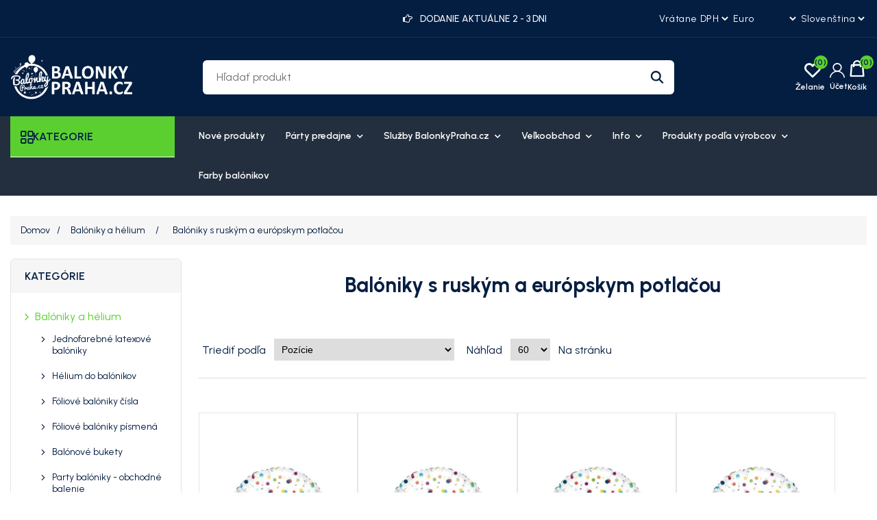

--- FILE ---
content_type: text/html; charset=utf-8
request_url: https://balonkypraha.cz/sk/baloniky-s-ruskou-a-evropskou-protlacou
body_size: 19583
content:
<!DOCTYPE html><html lang="sk" dir="ltr" class="html-category-page"><head><title>Bal&#xF3;niky s rusk&#xFD;m a eur&#xF3;pskym potla&#x10D;ou -</title><meta charset="UTF-8"><meta name="description" content="Akékoľvek balóniky s ruským a európskym potlačou.
"><meta name="keywords" content="balóniky s ruským a európskym potlačou"><meta name="generator" content="mvxplus"><meta name="viewport" content="width=device-width, initial-scale=1"><link rel="preconnect" href="https://fonts.googleapis.com"><link rel="preconnect" href="https://fonts.gstatic.com" crossorigin><script src="https://eu1-config.doofinder.com/2.x/e6e6b1e3-7223-407b-bd5a-efc73bd5863f.js" async></script><meta name="google-site-verification" content="8rnarwIZ77hFeu9E6fZxanzRskxxzzo7vSu8xNdlCvU"><link rel="stylesheet" href="/css/ui86am1u8n6z3lkxad0yzw.styles.css?v=O1EWU6oO1jPZecsmBJntA26L_7M"><link rel="stylesheet" href="https://fonts.googleapis.com/css2?family=Gabarito:wght@400..900&amp;family=Urbanist:ital,wght@0,100..900;1,100..900&amp;display=swap"><link rel="alternate" href="https://balonkypraha.cz/cs/balonky-s-cizojazycnym-potiskem" hreflang="x-default"><link rel="alternate" href="https://balonkypraha.cz/cs/balonky-s-cizojazycnym-potiskem" hreflang="cs"><link rel="alternate" href="https://balonkypraha.cz/sk/baloniky-s-ruskou-a-evropskou-protlacou" hreflang="sk"><script async src="/Plugins/FoxNetSoft.GoogleAnalytics4/Scripts/GoogleAnalytics4.js"></script><script>window.dataLayer=window.dataLayer||[];var GA4_productImpressions=GA4_productImpressions||[],GA4_productDetails=GA4_productDetails||[],GA4_cartproducts=GA4_cartproducts||[],GA4_wishlistproducts=GA4_wishlistproducts||[]</script><script>(function(n,t,i,r,u){n[r]=n[r]||[];n[r].push({"gtm.start":(new Date).getTime(),event:"gtm.js"});var e=t.getElementsByTagName(i)[0],f=t.createElement(i),o=r!="dataLayer"?"&l="+r:"";f.async=!0;f.src="https://www.googletagmanager.com/gtm.js?id="+u+o;e.parentNode.insertBefore(f,e)})(window,document,"script","dataLayer","GTM-KXP4JHJ")</script><style>:root{--color-primary:#5bcf30;--color-secondary:#f5c34b;--color-accent:#538dff;--color-text:#041e42}</style><link rel="canonical" href="https://balonkypraha.cz/sk/baloniky-s-ruskou-a-evropskou-protlacou"><link href="https://balonkypraha.cz/news/rss/3" rel="alternate" type="application/rss+xml" title="balonkypraha: News"><link href="https://balonkypraha.cz/blog/rss/3" rel="alternate" type="application/rss+xml" title="balonkypraha: Blog"><style>.primary-hero-section .slide-img img{opacity:1;transition:opacity .6s ease-in}.primary-hero-section .slide-img img[data-loaded="true"]{opacity:1!important}div#slider-1{overflow:hidden!important}.slick-slide .slide-mobile-img,.slide-mobile-img img{display:none!important}.header-links-wrapper .header-links{max-width:117px}div#homepageCategory{min-height:566px}@media screen and (min-width:1001px){.header-links-wrapper .header-links{max-width:162px}}@media screen and (min-width:1367px){.header-cta-box{max-width:215px}}@media screen and (min-width:769px){.header-lower{padding-top:25px;padding-bottom:25px}}@media(max-width:768px){.primary-hero-section .slider-container.slick-slider .slide-img{display:none!important}.primary-hero-section .slider-container.slick-slider .slide-mobile-img{display:block!important;overflow:hidden;height:400px}.primary-hero-section .slider-container.slick-slider .slide-mobile-img img{display:block!important;height:100%;object-fit:cover}}.primary-hero-section .slider-container .slide-description{opacity:0;visibility:hidden}.primary-hero-section .slider-container.slick-initialized .slick-active .slide-description{opacity:1;visibility:visible;transition:opacity .6s ease-in}.home-page .page-body{padding-bottom:100px}.slider-wrapper.theme-custom{margin:0 auto;max-width:none}.slider-wrapper.theme-custom .nivo-controlNav a{border-radius:50%}.slider-wrapper.theme-custom .nivo-controlNav a.active{background-color:var(--color-primary)}.primary-hero-section .slider-container{margin-bottom:0!important;max-height:600px;overflow:hidden}.primary-hero-section .slider-container .slick-slide{border-radius:0}.primary-hero-section .slide-img img{width:100%;height:360px;object-fit:cover;object-position:center}.primary-hero-section .slider-container .slide-description{left:50%;transform:translate(-50%,-50%);width:100%!important;padding:20px 30px;background-color:rgb(255 255 255/60%);text-align:center;max-width:300}.primary-hero-section .swift-slider-container .slide-description .content>*{color:#fff}@media screen and (max-width:1099px){.primary-hero-section .swift-slider-container .slide-description .content>*{color:var(--color-text)}}.primary-hero-section .slide-description h1,.primary-hero-section .slide-description h2{font-size:28px;margin-bottom:20px}.primary-hero-section .slider-container .slide-description p{font-weight:500;margin-bottom:15px}.primary-hero-section .slider-container .slide-description p:last-child{margin-bottom:0}.primary-hero-section .slider-container .slide-description p strong{color:var(--color-text);font-size:24px}.primary-hero-section .slider-container .slide-description .btn{margin-right:5px;margin-top:10px;background-color:var(--color-primary);color:var(--color-text);border:0}.primary-hero-section .slider-container .slide-description .btn.btn-dashed{border:1px dashed var(--color-text);background-color:transparent;color:var(--color-text)}.primary-hero-section .slider-container .slide-description .btn:hover{background-color:#fff;color:var(--color-text);border:0}.primary-hero-section .slider-container .slick-arrow{background-color:var(--color-primary);color:var(--color-text)}.primary-hero-section .slider-container .slick-arrow::before,.primary-hero-section .slider-container .slick-arrow::before{color:var(--color-text)}.primary-hero-section .slider-container .slick-arrow:hover,.primary-hero-section .slider-container .slick-arrow:focus{background-color:#fff}.primary-hero-section .slider-container .slick-arrow:hover::before,.primary-hero-section .slider-container .slick-arrow:focus::before{color:var(--color-text)}.primary-hero-section .slider-container .slick-dots{bottom:25px}.primary-hero-section .slider-container .slick-dots>li button{background-color:#fff;border-color:var(--color-text);width:15px;height:15px}.primary-hero-section .slider-container .slick-dots>li:hover button{background-color:var(--color-primary)}.primary-hero-section .slider-container .slick-dots>li.slick-active button{background-color:var(--color-primary)}.primary-hero-section .slider-container .slick-dots>li button::before{display:none}@media screen and (min-width:641px){.primary-hero-section .slider-container .slide-description{padding:30px;max-width:400px}.primary-hero-section .slide-description h1,.primary-hero-section .slide-description h2{font-size:32px}}@media screen and (min-width:769px){.primary-hero-section .slide-img img{height:400px}.primary-hero-section .slider-container .slide-description{max-width:700px;padding:50px 30px}.primary-hero-section .slide-description h1,.primary-hero-section .slide-description h2{font-size:36px}.primary-hero-section .slider-container .slide-description p{font-size:16px}.primary-hero-section .slider-container .slide-description p strong{font-size:28px}.primary-hero-section .slider-container .slide-description .btn{margin-top:20px}}@media screen and (min-width:1001px){.primary-hero-section .slide-img img{height:500px}.primary-hero-section .slide-description h1,.primary-hero-section .slide-description h2{font-size:42px}.primary-hero-section .slider-container .slide-description p strong{font-size:35px}}@media screen and (min-width:1100px){.primary-hero-section .slider-container .slide-description{max-width:none;text-align:left;padding:0;left:0;top:50%;transform:translate(0,-50%);background:none}.primary-hero-section .slider-container .slide-description .content{max-width:500px;margin-left:5%}.primary-hero-section .slider-container .slide-description .content.text-right{margin:0 7% 0 auto}.primary-hero-section .slider-container .slide-description p strong{font-size:40px}}@media screen and (min-width:1367px){.primary-hero-section .slide-img img{height:600px}.primary-hero-section .slide-description h1,.primary-hero-section .slide-description h2{font-size:46px}.primary-hero-section .slider-container .slide-description .content{max-width:600px}.primary-hero-section .slider-container .slide-description p strong{font-size:46px}}@media screen and (min-width:1800px){.primary-hero-section .slider-container .slide-description .content{max-width:500px;margin-left:8%}}.header-logo a img{max-width:120px;width:120px;height:44px;object-fit:contain}.menu-layout .browse-categories h2{font-size:16px}.browse-categories .menu-icon{font-size:18px}.mega-menu .browse-categories .menu-icon::before{content:'';font-family:var(--font-icon);font-weight:500}.header-upper{font-size:12px;padding-bottom:15px;border-bottom:1px solid #282e35}.header-upper>.container{display:grid;grid-template-columns:repeat(2,1fr);gap:15px;flex-wrap:wrap}.header-upper .header-upper-nav{grid-column:1/2}.header-upper-nav .topic-block{margin:0}.header-upper-nav ul{display:flex;flex-wrap:wrap;gap:10px;list-style:none;margin:0;padding:0}.header-upper-nav li{margin:0;font-size:14px}.header-upper-nav li a{text-decoration:none}.header-upper-nav li a:hover,.header-upper-nav li a:focus{color:var(--color-primary)}.header-selectors-wrapper{display:flex;grid-column:2/-1;justify-content:flex-end}.header-selectors-wrapper select{border:0;min-width:auto;height:auto;padding:0;background:none;color:#fff;font-size:12px;cursor:pointer;background-color:var(--color-text);font-family:var(--font-body)}.header-offer-section{grid-column:1/-1;text-align:center;background-color:var(--color-primary);color:var(--color-text);padding:10px;margin-left:-15px;margin-right:-15px;overflow:hidden}.header-offer-section .topic-block{margin:0}.header-offer-ticker .offer-item{font-weight:500;line-height:1;font-size:14px;display:none}.header-offer-ticker .offer-item:first-child{display:block}.header-offer-ticker .offer-item [class^="icon-"]{font-size:0;margin-right:8px}.header-offer-ticker .offer-item [class^="icon-"]::before{font-size:14px}.header-lower{padding-top:20px;padding-bottom:15px}.header-lower>.container{display:grid;align-items:center;grid-template-columns:repeat(2,1fr);grid-template-rows:repeat(2,1fr);gap:10px 15px}.header-lower .header-logo{grid-row:1/2;grid-column:1/2;margin-left:45px}.header-lower .header-links-wrapper{grid-column:2/-1}.header-lower .search-box.store-search-box{grid-column:1/-1;grid-row:2/-1}.header-lower .search-box.store-search-box .ui-autocomplete{width:100%!important;max-width:740px}.header-links-wrapper .account-label:hover,.header-links-wrapper .account-label:focus{color:var(--color-primary)}.header-links-wrapper .account-label .label{display:none}.header-links-wrapper .icon-user{font-size:0}.header-links-wrapper .icon-user:before{font-size:22px;font-family:var(--font-icon)}.header-links-wrapper .account-link{position:relative;cursor:pointer}.header-links-wrapper .account-link .menu{position:absolute;top:100%;right:0;background-color:var(--color-primary);border-radius:6px;width:120px;font-size:16px;overflow:hidden;display:none}.header-links-wrapper .account-link li a{font-size:14px;display:block;padding:10px 20px;color:var(--color-text)}.header-links-wrapper .account-link:hover>.menu{display:block}.header-links-wrapper .account-link li:hover a{color:var(--color-text);background-color:#f5f5f5}.header-links-wrapper{display:flex;justify-content:flex-end;align-items:center}.header-links-wrapper .header-links{display:flex;gap:20px;font-weight:600}.header-links .ico-wishlist{position:relative}.header-links .ico-wishlist .wishlist-label{font-size:0;width:25px;height:20px}.header-links .ico-wishlist .wishlist-label::before{content:"";font-family:var(--font-icon);font-size:25px}.header-links .wishlist-qty{position:absolute;top:-10px;right:-10px;width:20px;height:20px;border-radius:50%;background-color:var(--color-primary);color:var(--color-text);line-height:1.7;text-align:center}#topcartlink .ico-cart{position:relative;padding:0;background:none}#topcartlink .cart-label{font-size:0}#topcartlink .cart-label::before{content:"";font-family:var(--font-icon);font-size:25px}#topcartlink .cart-qty{position:absolute;top:-10px;right:-10px;width:20px;height:20px;border-radius:50%;background-color:var(--color-primary);color:var(--color-text);line-height:1.7;text-align:center}.search-box form{border-radius:6px;overflow:hidden}.search-box input.search-box-text{background-color:#fff;margin:0;border:0;width:calc(100% - 50px)}.search-box .search-box-button{position:relative;background-color:#fff;width:50px;height:36px;font-size:0;min-width:auto;padding:0}.search-box .search-box-button::before{content:"";font-family:var(--font-icon);color:var(--color-text);font-size:16px}.search-box .search-box-button:hover{background-color:var(--color-primary);color:var(--color-text)}.header-cta-box{display:none}.header-cta-box [class^="icon-"]{font-size:0}.header-cta-box [class^="icon-"]::before{font-size:16px}.header-cta-box .contact-info{font-size:15px;line-height:1.4}.header-cta-box .contact-info .header-call-label{display:block;font-size:12px}.header-cta-box .contact-info .header-call-num{font-size:14px}.header-cta-box a{font-weight:700}.header-cta-box a:hover{color:var(--color-primary)}.flyout-cart .mini-shopping-cart{color:var(--color-text)}.flyout-cart .mini-shopping-cart .name{color:var(--color-text);font-weight:600}.flyout-cart .mini-shopping-cart .name:hover{color:var(--color-primary)}.flyout-cart .mini-shopping-cart .name a{color:inherit;font-weight:inherit}.header-menu{background-color:#232f3e;margin-bottom:30px}.header-menu>ul>li>a{color:#fff}@media screen and (min-width:769px){.header-upper{padding-top:15px;padding-bottom:15px}.header-upper>.container{display:grid;grid-template-columns:repeat(12,1fr);align-items:center}.header-upper .header-upper-nav{grid-column:1/4;grid-row:1/-1;font-size:14px;font-weight:500}.header-upper .header-upper-nav li{line-height:1}.header-upper .header-upper-nav li>a{padding-right:10px;border-right:1px solid #282e35}.header-upper .header-upper-nav li:last-child>a{padding-right:0;border:0}.header-upper .header-offer-section{grid-column:5/10;margin:0;padding:0;background:none;color:#fff}.header-upper .header-selectors-wrapper{grid-column:11/-1}.header-logo a img{max-width:130px;width:130px;height:47px;object-fit:contain}.header-lower{padding-top:25px;padding-bottom:25px}.header-lower>.container{grid-template-columns:repeat(9,1fr);grid-template-rows:1fr}.header-lower .header-logo{grid-column:1/3}.header-lower .search-box.store-search-box{grid-column:3/8;grid-row:1/-1}.header-lower .header-links-wrapper{grid-column:8/-1;grid-row:1/-1}}@media screen and (min-width:1001px){.header{z-index:4}.header-upper,.header-selectors-wrapper select{font-size:14px}.header-selectors-wrapper select{letter-spacing:.6px}.header-lower .header-logo{margin-left:0}.header-logo a img{max-width:180px;width:180px;height:65px;object-fit:contain}.search-box input.search-box-text,.search-box .search-box-button{height:50px;outline:0;border:0}.search-box input.search-box-text{font-size:16px;padding-left:20px;padding-right:20px}.search-box .search-box-button::before{font-size:20px}.header-links-wrapper .header-links{gap:30px}.header-links-wrapper .account-label{text-align:center}.header-links-wrapper .account-label .label{display:block;font-size:12px;margin-top:5px}.header-links .wishlist-link .ico-wishlist{width:50px}.header-links .wishlist-qty{right:3px}.header-links .ico-wishlist .wishlist-label,#topcartlink .cart-label{font-size:12px;padding-top:30px}.header-links .ico-wishlist .wishlist-label::before,#topcartlink .cart-label::before{position:absolute;top:0;left:50%;transform:translateX(-50%)}#topcartlink .cart-label::before{margin-top:-2px}.header-menu .sublist-toggle{display:inline-block}.header-menu ul>li{position:relative}.header-menu ul>li>.sublist-toggle{position:absolute;top:0;right:0}.header-menu .sublist{list-style:none;background-color:#232f3e;color:#fff}.header-menu .sublist li a{color:#fff;font-weight:600;padding:10px 20px}.header-menu .sublist li a:before{display:none}.header-menu .sublist li:hover>a,.header-menu .sublist li:focus>a{background-color:var(--color-primary);color:var(--color-text)}}@media screen and (min-width:1367px){.header-upper .header-upper-nav{grid-column:1/4}.header-upper .header-offer-section{grid-column:4/10}.header-upper .header-selectors-wrapper{justify-content:flex-end;gap:20px}.header-lower>.container{grid-template-columns:repeat(12,1fr)}.header-lower .search-box.store-search-box{grid-column:3/10;margin-right:70px}.header-lower .header-links-wrapper{grid-column:10/-1;gap:15px;align-items:flex-end}.header-cta-box{display:flex;align-items:center;gap:10px;min-width:180px}.header-cta-box [class^="icon-"]::before{font-size:24px;height:24px;width:24px}}@media screen and (min-width:1800px){.container,.header-menu .top-menu{max-width:1710px}.master-wrapper-content{max-width:1780px}.header-lower .header-links-wrapper{gap:30px}}@media screen and (max-width:1000px){.header-menu.mega-menu{position:relative;z-index:3}.mega-menu .menu-toggle,.menu-toggle{position:absolute;top:-60px;left:10px;font-size:0;width:35px;height:35px;background:none;padding:0;text-align:center}.admin-header-links+.header+.header-menu.mega-menu .menu-toggle{top:-60px}.mega-menu .menu-toggle::before,.menu-toggle::before{content:"";font-family:var(--font-icon);font-size:25px;line-height:1.5}.top-menu{background-color:#232f3e;position:absolute;top:0;left:0}.top-menu>li{background:none;margin:0;border-bottom:1px solid hsl(0deg 0% 96%/15%)}.top-menu>li>a{padding-left:0;padding-right:0}.mega-menu .top-menu>li>a:hover,.mega-menu .desktop-has-nav-subnav .nav__sublist__link:hover{color:var(--color-primary)}.top-menu .sublist{background:none;padding:0 0 15px}.top-menu .sublist li{margin:0}.top-menu .sublist li a{color:#fff}.sublist-toggle{background:none;text-align:right;border:0;padding:18px 5px 15px}.sublist-toggle::after{content:"";font-family:var(--font-icon);color:#fff}.mega-menu .top-menu .category__list__item--has-sublist:hover .category__list__item__link,.mega-menu .top-menu .category__list__item--has-sublist:hover .category__list__item__link:after{color:var(--color-primary)}.top-menu .category__list{width:100%}}@media screen and (max-width:768px){.menu-toggle{top:-97px}.mega-menu .menu-toggle,.admin-header-links+.header+.header-menu.mega-menu .menu-toggle{top:-95px}}.header-menu.mega-menu .menu-layout{max-width:none}.mega-menu .menu-layout .left-menu{margin-right:20px}.mega-menu .menu-layout .browse-categories{cursor:pointer;background-color:var(--color-primary)}.mega-menu .browse-categories h2,.mega-menu .browse-categories .menu-icon{font-weight:600;color:var(--color-text)}.mega-menu .browse-categories .menu-icon{height:18px;width:18px}.mega-menu .browse-categories .menu-icon::before{content:'';font-family:var(--font-icon);font-weight:500}.mega-menu .deals-menu .menu-title:hover,.mega-menu .menu-layout .top-nav a:hover{color:var(--color-accent)}.mega-menu .deals-menu .menu-title::before{content:'';font-family:var(--font-icon);color:var(--color-accent);position:absolute;top:5px;right:20px}.mega-menu .menu-layout .categories-list .category-link:hover,.mega-menu .menu-layout .categories-list .category-link:hover .category-name{color:var(--color-accent)}.mega-menu .deals-menu .view-all-btn-wrap a{background-color:var(--color-text)}.mega-menu .deals-menu .view-all-btn-wrap a:hover,.mega-menu .deals-menu ul.category__list>li.view-all-btn-wrap>a:hover{background-color:var(--color-primary);color:var(--color-text)}.mega-menu .menu-layout-toggle{position:absolute;background:none;top:120px;left:15px;width:35px}.admin-header-links+.header+.mega-menu .menu-layout-toggle{top:150px}@media screen and (min-width:769px){.mega-menu .menu-layout .categories-list{left:15px}.mega-menu .menu-layout .top-nav>ul>li>a,.mega-menu .deals-menu .menu-title{color:#fff;font-size:14px;font-weight:600;border:0;line-height:1.3}.mega-menu .menu-layout .top-nav>ul>li>a{display:block;padding:20px 15px}.mega-menu .menu-layout .top-nav>ul>li>a:hover{color:var(--color-accent)}.mega-menu .menu-layout .categories-list .category-link{font-size:14px;font-weight:600;color:var(--color-text);border:0;padding-top:10px;padding-bottom:10px;height:auto;line-height:1.7;width:100%}}@media screen and (min-width:1800px){.mega-menu .menu-layout .categories-list>.category-item>.category-submenu{width:calc(1680px - 240px)}}@media screen and (max-width:768px){.header-menu.mega-menu,.header-menu.mega-menu>.container{position:static}.mega-menu .menu-layout-close{color:var(--color-text)}.mega-menu .deals-menu .menu-title::before{display:none}}</style><body><input name="__RequestVerificationToken" type="hidden" value="CfDJ8EOXJ1maTQJBsc7jvG3UsqmAV-xVl8TwFJX_T-HQQ-3aZwAJTSU-BZ3mCQPCyF-qELjR2Kqj2YbgqFYffXmHrC6w2xB3aIWVrCth7u6g5eaYOgLWAsaZok0KWC8u1NsiM3AJCDdwlTDl_2GYLegzkys"><noscript><img height="1" width="1" style="display:none" src="https://www.facebook.com/tr?id=423589521513706%&amp;ev=PageView&amp;noscript=1"></noscript><noscript><iframe src="https://www.googletagmanager.com/ns.html?id=GTM-KXP4JHJ" height="0" width="0" style="display:none;visibility:hidden"></iframe></noscript><div class="ajax-loading-block-window" style="display:none"></div><div id="dialog-notifications-success" title="Oznámenia" style="display:none"></div><div id="dialog-notifications-error" title="Chyba" style="display:none"></div><div id="dialog-notifications-warning" title="Varovanie" style="display:none"></div><div id="bar-notification" class="bar-notification-container" data-close="Zavrieť"></div><!--[if lte IE 8]><div style="clear:both;height:59px;text-align:center;position:relative"><a href="http://www.microsoft.com/windows/internet-explorer/default.aspx" target="_blank"> <img src="/Themes/MegaStore/Content/images/ie_warning.jpg" height="42" width="820" alt="You are using an outdated browser. For a faster, safer browsing experience, upgrade for free today."> </a></div><![endif]--><div class="master-wrapper-page"><div class="header"><div class="header-upper"><div class="container"><div class="header-offer-section"><div class="topic-block"><div class="topic-block-body"><div class="header-offer-ticker"><div class="offer-item"><span class="icon-right-hand">Hand Icon</span>DOPRAVA na výdajne od 60 Eur ZADARMO</div><div class="offer-item"><span class="icon-right-hand">Hand Icon</span>DODANIE AKTUÁLNE 2 - 3 DNI</div></div></div></div></div><nav class="header-upper-nav"><div class="topic-block"><div class="topic-block-body"></div></div></nav><div class="header-selectors-wrapper"><div class="tax-display-type-selector"><select id="customerTaxType" name="customerTaxType" onchange="setLocation(this.value)" aria-label="Daňový selektor"><option selected value="https://balonkypraha.cz/sk/changetaxtype/0?returnUrl=%2Fsk%2Fbaloniky-s-ruskou-a-evropskou-protlacou">Vr&#xE1;tane DPH<option value="https://balonkypraha.cz/sk/changetaxtype/10?returnUrl=%2Fsk%2Fbaloniky-s-ruskou-a-evropskou-protlacou">Bez DPH</select></div><div class="currency-selector"><select id="customerCurrency" name="customerCurrency" onchange="setLocation(this.value)" aria-label="Výber meny"><option value="https://balonkypraha.cz/sk/changecurrency/13?returnUrl=%2Fsk%2Fbaloniky-s-ruskou-a-evropskou-protlacou">K&#x10D;<option value="https://balonkypraha.cz/sk/changecurrency/14?returnUrl=%2Fsk%2Fbaloniky-s-ruskou-a-evropskou-protlacou">Polsky z&#x142;oty<option selected value="https://balonkypraha.cz/sk/changecurrency/6?returnUrl=%2Fsk%2Fbaloniky-s-ruskou-a-evropskou-protlacou">Euro</select></div><div class="language-selector"><select id="customerlanguage" name="customerlanguage" onchange="setLocation(this.value)" aria-label="Výber jazykov"><option value="https://balonkypraha.cz/sk/changelanguage/2?returnUrl=%2Fsk%2Fbaloniky-s-ruskou-a-evropskou-protlacou">&#x10C;e&#x161;tina<option selected value="https://balonkypraha.cz/sk/changelanguage/3?returnUrl=%2Fsk%2Fbaloniky-s-ruskou-a-evropskou-protlacou">Sloven&#x161;tina</select></div></div></div></div><div class="header-lower"><div class="container"><div class="header-logo"><a href="/sk"> <img alt="balonkypraha" src="https://cdn.balonkypraha.cz/nopcommerce/0033891_mini-logo-balonkypraha-official.png"> </a></div><div class="search-box store-search-box"><form method="get" id="small-search-box-form" action="/sk/search"><input type="text" class="search-box-text" id="small-searchterms" autocomplete="off" name="q" placeholder="Hľadať produkt" aria-label="Hľadať produkt"> <button type="submit" class="button-1 search-box-button">Hľadanie</button></form></div><div class="header-links-wrapper"><div class="header-cta-box"><div class="icon-telephone">Phone Icon</div><div class="contact-info"><span class="header-call-label">ZÁKAZNICKÉ CENTRUM Po - Pá 9:00 - 15:30</span><a href="mailito:info@balonkypraha.cz" class="header-call-num">+420 774 008 656</a></div></div><div class="header-links"><div class="wishlist-link"><a href="/sk/wishlist" class="ico-wishlist"> <span class="wishlist-label">Želanie</span> <span class="wishlist-qty">(0)</span> </a></div><div class="account-link"><div class="account-label"><span class="icon-user">Account Icon</span><div class="label">Účet</div></div><ul class="menu"><li><a href="/sk/register?returnUrl=%2Fsk%2Fbaloniky-s-ruskou-a-evropskou-protlacou" class="ico-register">Registrovať</a><li><a href="/sk/login?returnUrl=%2Fsk%2Fbaloniky-s-ruskou-a-evropskou-protlacou" class="ico-login">Prihlásiť sa</a></ul></div><div id="topcartlink"><a href="/sk/cart" class="ico-cart"> <span class="cart-label">Košík</span> <span class="cart-qty">(0)</span> </a></div></div><div id="flyout-cart" class="flyout-cart"><div class="mini-shopping-cart"><div class="count">Nemáte žiadne položky vo vašom nákupnom košíku.</div></div></div></div></div></div></div><div class="header-menu mega-menu"><div class="container"><div class="menu-layout-toggle"><i class="fas fa-bars"></i></div><div class="menu-layout"><div class="menu-layout-close"><i class="fas fa-times"></i></div><div class="left-menu"><div class="browse-categories"><i class="menu-icon fas fa-bars"></i><h2>KATEGORIE</h2></div><div class="categories-list"><div class="category-item"><a href="dekoracia-na-ples" class="category-link"> <img class="lozad" data-src="https://cdn.balonkypraha.cz/nopcommerce/0029229_dekorace-na-ples.jpeg" alt="Dekorácia na ples" width="20px" height="20px"> <span class="category-name">Dekor&#xE1;cia na ples</span> </a></div><div class="category-item"><a href="valetnyn-sviatok-zamilovanych" class="category-link"> <img class="lozad" data-src="https://cdn.balonkypraha.cz/nopcommerce/0024263_valentyn.jpeg" alt="Valetnýn" width="20px" height="20px"> <span class="category-name">Valetn&#xFD;n</span> </a></div><div class="category-item"><a href="baloniky-a-helium" class="category-link"> <img class="lozad" data-src="https://cdn.balonkypraha.cz/nopcommerce/0024759_balonky-a-helium.jpeg" alt="Balóniky a hélium" width="20px" height="20px"> <span class="category-name">Bal&#xF3;niky a h&#xE9;lium</span> </a></div><div class="category-item"><a href="tematicke-party-a-oslavy" class="category-link"> <img class="lozad" data-src="https://cdn.balonkypraha.cz/nopcommerce/0024541_party-vyzdoba-podle-temat.jpeg" alt="Tematické párty a oslavy" width="20px" height="20px"> <span class="category-name">Tematick&#xE9; p&#xE1;rty a oslavy</span> </a></div><div class="category-item"><a href="party-dekoracie-a-vyzdoba" class="category-link"> <img class="lozad" data-src="https://cdn.balonkypraha.cz/nopcommerce/0024545_party-dekorace-a-vyzdoba.jpeg" alt="Party dekorácie a výzdoba" width="20px" height="20px"> <span class="category-name">Party dekor&#xE1;cie a v&#xFD;zdoba</span> </a></div><div class="category-item"><a href="svadobne-doplnky-a-dekoracie" class="category-link"> <img class="lozad" data-src="https://cdn.balonkypraha.cz/nopcommerce/0024538_svatebni-doplnky-a-dekorace.jpeg" alt="Svadobné doplnky a dekorácie" width="20px" height="20px"> <span class="category-name">Svadobn&#xE9; doplnky a dekor&#xE1;cie</span> </a></div><div class="category-item"><a href="karnevalove-kostymy-a-doplnky" class="category-link"> <img class="lozad" data-src="https://cdn.balonkypraha.cz/nopcommerce/0024624_kostymy-a-doplnky.jpeg" alt="Kostýmy a doplnky" width="20px" height="20px"> <span class="category-name">Kost&#xFD;my a doplnky</span> </a></div><div class="category-item"><a href="party-dekoracie-a-stolovanie-podla-farieb" class="category-link"> <img class="lozad" data-src="https://cdn.balonkypraha.cz/nopcommerce/0024346_party-podle-barev.jpeg" alt="Party podľa farieb" width="20px" height="20px"> <span class="category-name">Party pod&#x13E;a farieb</span> </a></div><div class="category-item"><a href="party-pozicovna" class="category-link"> <img class="lozad" data-src="https://cdn.balonkypraha.cz/nopcommerce/0024625_party-pujcovna.jpeg" alt="Party požičovňa" width="20px" height="20px"> <span class="category-name">Party po&#x17E;i&#x10D;ov&#x148;a</span> </a></div></div></div><div class="content-area"><nav class="top-nav"><ul><li><a href="/sk/newproducts"> Nov&#xE9; produkty </a><li class="has-submenu"><a href="party-predajne"> P&#xE1;rty predajne <i class="fas fa-chevron-down"></i> </a><ul class="submenu"><li class="submenu-item"><a href="party-predajna-palmovka-liben" class="child-link"> P&#xE1;rty predaj&#x148;a Palmovka, Libe&#x148; </a><li class="submenu-item"><a href="party-predajna-dejvice-pasaz-riviera" class="child-link"> Party predaj&#x148;a Dejvice - pas&#xE1;&#x17E; Rivi&#xE9;ra </a><li class="submenu-item"><a href="prodej-vernostni-karty-balonkyprahacz" class="child-link"> Prodej V&#x11B;rnostn&#xED; karty BalonkyPraha.cz </a></ul><li class="has-submenu"><a href="sluzby-balonkyprahacz"> Slu&#x17E;by BalonkyPraha.cz <i class="fas fa-chevron-down"></i> </a><ul class="submenu"><li class="submenu-item"><a href="dorucenie-balonikov-praha" class="child-link"> Doru&#x10D;ovanie naf&#xFA;knut&#xFD;ch bal&#xF3;nikov </a><li class="submenu-item"><a href="potlac-balonikov" class="child-link"> Potla&#x10D; bal&#xF3;nikov </a><li class="submenu-item"><a href="balonikova-vyzdoba" class="child-link"> Bal&#xF3;nikov&#xE1; v&#xFD;zdoba </a><li class="submenu-item"><a href="nafukovanie-balonikov" class="child-link"> Nafukovanie bal&#xF3;nikov a po&#x17E;i&#x10D;ov&#x148;a profi flia&#x161; s H&#xE9;liom </a><li class="submenu-item"><a href="fotokutik-fotoskrina" class="child-link"> Fotok&#xFA;tik - Fotoskri&#x148;a </a><li class="submenu-item"><a href="popcorn-prenajom-retro-stroja-s-obsluhou" class="child-link"> Popcorn - pren&#xE1;jom retro stroja s obsluhou </a><li class="submenu-item"><a href="cukrova-vata-prenajom-stroja-s-obsluhou" class="child-link"> Cukrov&#xE1; vata - pren&#xE1;jom stroja s obsluhou </a><li class="submenu-item"><a href="klaun-ferdo-zabavne-programy-pre-deti-aj-rodicov" class="child-link"> Klaun Ferdo - z&#xE1;bavn&#xE9; programy pre deti aj rodi&#x10D;ov </a></ul><li class="has-submenu"><a href="velkoobchod"> Ve&#x13E;koobchod <i class="fas fa-chevron-down"></i> </a><ul class="submenu"><li class="submenu-item"><a href="/party-velkoobchod-balonkypraha" class="child-link"> Ve&#x13E;koobchod - inform&#xE1;cie </a><li class="submenu-item"><a href="/quick-order" class="child-link"> R&#xFD;chla objedn&#xE1;vka </a></ul><li class="has-submenu"><a href="/o-nas"> Info <i class="fas fa-chevron-down"></i> </a><ul class="submenu"><li class="submenu-item"><a href="kontakty" class="child-link"> Kontakty </a><li class="submenu-item"><a href="vsetko-o-nakupe" class="child-link"> Doprava a platba </a><li class="submenu-item"><a href="sablony-pro-dekoratery" class="child-link"> &#x160;ablony pro dekorat&#xE9;ry </a></ul><li class="has-submenu"><a href="/manufacturer/all"> Produkty pod&#x13E;a v&#xFD;robcov <i class="fas fa-chevron-down"></i> </a><ul class="submenu"><li class="submenu-item"><a href="balonky-praha" class="child-link"> Balonky Praha </a><li class="submenu-item"><a href="kalisan-balloons-baloniky-kalisan" class="child-link"> Kalisan Balloons </a><li class="submenu-item"><a href="party-deco" class="child-link"> Party Deco </a><li class="submenu-item"><a href="amscan" class="child-link"> Amscan - Riethm&#xFC;ller </a><li class="submenu-item"><a href="godan" class="child-link"> Godan </a><li class="submenu-item"><a href="folat" class="child-link"> Folat </a><li class="submenu-item"><a href="gemar-balloons" class="child-link"> Gemar Balloons </a><li class="submenu-item"><a href="premioloon" class="child-link"> Premioloon </a><li class="submenu-item"><a href="fle-metal" class="child-link"> Flexmetal </a><li class="submenu-item"><a href="grabo-balloons" class="child-link"> Grabo Balloons </a><li class="submenu-item"><a href="anagram-2" class="child-link"> Anagram </a><li class="submenu-item"><a href="fiestas-guirca" class="child-link"> Fiestas Guirca </a><li class="submenu-item"><a href="procos-s-a-" class="child-link"> Procos s.a. </a><li class="submenu-item"><a href="unique" class="child-link"> Unique </a><li class="submenu-item"><a href="wiky-s-r-o-" class="child-link"> Dekomark </a><li class="submenu-item"><a href="snazaroo" class="child-link"> Snazaroo </a><li class="submenu-item"><a href="dulcop" class="child-link"> Dulcop </a></ul><li><a href="farby-balonikov"> Farby bal&#xF3;nikov </a></ul></nav></div></div></div></div><div class="master-wrapper-content"><div id="product-ribbon-info" data-productid="0" data-productboxselector=".product-item, .item-holder" data-productboxpicturecontainerselector=".picture, .item-picture" data-productpagepicturesparentcontainerselector=".product-essential" data-productpagebugpicturecontainerselector=".picture" data-retrieveproductribbonsurl="/sk/RetrieveProductRibbons"></div><div class="master-column-wrapper"><div class="breadcrumb"><ul itemscope itemtype="http://schema.org/BreadcrumbList"><li><a href="/sk" title="Domov">Domov</a> <span class="delimiter">/</span><li itemprop="itemListElement" itemscope itemtype="http://schema.org/ListItem"><a href="/sk/baloniky-a-helium" title="Balóniky a hélium" itemprop="item"> <span itemprop="name">Bal&#xF3;niky a h&#xE9;lium</span> </a> <span class="delimiter">/</span><meta itemprop="position" content="1"><li itemprop="itemListElement" itemscope itemtype="http://schema.org/ListItem"><strong class="current-item" itemprop="name">Bal&#xF3;niky s rusk&#xFD;m a eur&#xF3;pskym potla&#x10D;ou</strong> <span itemprop="item" itemscope itemtype="http://schema.org/Thing" id="/sk/baloniky-s-ruskou-a-evropskou-protlacou"> </span><meta itemprop="position" content="2"></ul></div><div class="side-2"><div class="block block-category-navigation"><div class="title"><strong>Kategórie</strong></div><div class="listbox"><ul class="list"><li class="active"><a href="/sk/baloniky-a-helium">Bal&#xF3;niky a h&#xE9;lium </a><ul class="sublist"><li class="inactive"><a href="/sk/dekoracne-baloniky">Jednofarebn&#xE9; latexov&#xE9; bal&#xF3;niky </a><li class="inactive"><a href="/sk/helium">H&#xE9;lium do bal&#xF3;nikov </a><li class="inactive"><a href="/sk/foliove-baloniky-cisla">F&#xF3;liov&#xE9; bal&#xF3;niky &#x10D;&#xED;sla </a><li class="inactive"><a href="/sk/foliove-baloniky-pismena">F&#xF3;liov&#xE9; bal&#xF3;niky p&#xED;smen&#xE1; </a><li class="inactive"><a href="/sk/balonove-bukety">Bal&#xF3;nov&#xE9; bukety </a><li class="inactive"><a href="/sk/party-baloniky-obchodne-balenie">Party bal&#xF3;niky - obchodn&#xE9; balenie </a><li class="inactive"><a href="/sk/baloniky-s-ceskou-a-slovenskou-potlacou">Bal&#xF3;niky s &#x10D;eskou potla&#x10D;ou </a><li class="inactive"><a href="/sk/dekoracene-foliove-bubliny-a-ombre">Dekora&#x10D;n&#xE9; f&#xF3;liov&#xE9; bubliny a Orbz </a><li class="inactive"><a href="/sk/modelovacie-baloniky">Modelovacie bal&#xF3;niky </a><li class="inactive"><a href="/sk/baloniky-narodeninove">Bal&#xF3;niky narodeninov&#xE9; </a><li class="active last"><a href="/sk/baloniky-s-ruskou-a-evropskou-protlacou">Bal&#xF3;niky s rusk&#xFD;m a eur&#xF3;pskym potla&#x10D;ou </a><li class="inactive"><a href="/sk/baloniky-s-vzkazy">Bal&#xF3;niky s vzkazy </a><li class="inactive"><a href="/sk/foliove-baloniky-s-potlacou-cisel">F&#xF3;liov&#xE9; bal&#xF3;niky s potla&#x10D;ou &#x10D;&#xED;sel </a><li class="inactive"><a href="/sk/foliove-baloniky-jednofarebne">F&#xF3;liov&#xE9; bal&#xF3;niky jednofarebn&#xE9; </a><li class="inactive"><a href="/sk/baloniky-latexove-s-cislicami">Bal&#xF3;niky latexov&#xE9; s &#x10D;&#xED;slicami </a><li class="inactive"><a href="/sk/baloniky-latexove-s-potlacou">Bal&#xF3;niky latexov&#xE9; s potla&#x10D;ou </a><li class="inactive"><a href="/sk/foliove-baloniky-do-50-cm">F&#xF3;liov&#xE9; bal&#xF3;niky do 50 cm </a><li class="inactive"><a href="/sk/foliove-balonky-nad-50-cm">Foliov&#xE9; balonky nad 50 cm </a><li class="inactive"><a href="/sk/filmove-a-serialovej-postavicky">Filmov&#xE9; a seri&#xE1;lovej postavi&#x10D;ky </a><li class="inactive"><a href="/sk/chodiaci-baloniky">Chodiace bal&#xF3;niky </a><li class="inactive"><a href="/sk/sady-pre-balonkove-dekoracie">Sady pre bal&#xF3;nov&#xE9; girlandy a dekor&#xE1;cie </a><li class="inactive"><a href="/sk/spievajuce-a-jumbo-foliove-baloniky">Spievaj&#xFA;ce a Jumbo f&#xF3;liov&#xE9; bal&#xF3;niky </a><li class="inactive"><a href="/sk/airloonz-obrie-stojace-baloniky">AirLoonz - stojace bal&#xF3;niky </a><li class="inactive"><a href="/sk/baloniky-na-tycku-a-mini-deko-baloniky">Bal&#xF3;niky na ty&#x10D;ku a mini deko bal&#xF3;niky </a><li class="inactive"><a href="/sk/baloniky-s-slovenskou-potlacou">Bal&#xF3;niky s potla&#x10D;ou v sloven&#x10D;ine </a><li class="inactive"><a href="/sk/baloniky-transparentne">Bal&#xF3;niky transparentn&#xE9; a konfetov&#xE9; </a><li class="inactive"><a href="/sk/baloniky-latexove-figurky-a-srdce">Bal&#xF3;niky latexov&#xE9; fig&#xFA;rky a srdce </a><li class="inactive"><a href="/sk/svietiace-baloniky">Svietiace bubliny a LED svetielka </a><li class="inactive"><a href="/sk/street-foliove-balonky-nebalene">Street f&#xF3;liov&#xE9; bal&#xF3;niky (nebalen&#xE9;) </a><li class="inactive"><a href="/sk/formy-a-konstrukcie-na-baloniky">Formy a kon&#x161;trukcie na bal&#xF3;niky </a><li class="inactive"><a href="/sk/prislusenstvo-pre-nafukovanie-a-dekoracie">Pr&#xED;slu&#x161;enstvo pre nafukovanie a dekor&#xE1;cie </a><li class="inactive"><a href="/sk/stuhy-na-baloniky">Stuhy a povr&#xE1;zky na bal&#xF3;niky </a><li class="inactive"><a href="/sk/tazidla-na-baloniky">Z&#xE1;va&#x17E;ie na bal&#xF3;niky </a><li class="inactive"><a href="/sk/vtipne-a-nevhodne-vtipne-baloniky">Vtipn&#xE9; a nevhodn&#xE9; bal&#xF3;niky na p&#xE1;rty a narodeniny </a></ul><li class="inactive"><a href="/sk/tematicke-party-a-oslavy">Tematick&#xE9; p&#xE1;rty a oslavy </a><li class="inactive"><a href="/sk/svadobne-doplnky-a-dekoracie">Svadobn&#xE9; doplnky a dekor&#xE1;cie </a><li class="inactive"><a href="/sk/party-dekoracie-a-vyzdoba">Party dekor&#xE1;cie a v&#xFD;zdoba </a><li class="inactive"><a href="/sk/karnevalove-kostymy-a-doplnky">Kost&#xFD;my a doplnky </a><li class="inactive"><a href="/sk/party-pozicovna">Party po&#x17E;i&#x10D;ov&#x148;a </a></ul></div></div><div class="block block-popular-tags"><div class="title"><strong>Populárne tagy</strong></div><div class="listbox"><div class="tags"><ul><li><a href="/sk/balonek-cislo-2" style="font-size:85%">balonek &#x10D;&#xED;slo</a><li><a href="/sk/baloniky-foliove" style="font-size:120%">bal&#xF3;niky f&#xF3;liov&#xE9;</a><li><a href="/sk/baloniky-latexove" style="font-size:90%">bal&#xF3;niky latexov&#xE9;</a><li><a href="/sk/halloween-2" style="font-size:85%">halloween</a><li><a href="/sk/silvester" style="font-size:90%">silvester</a></ul></div><div class="view-all"><a href="/sk/producttag/all">Zobraziť všetky</a></div></div></div></div><div class="center-2"><div class="page category-page"><div class="page-title"><h1>Bal&#xF3;niky s rusk&#xFD;m a eur&#xF3;pskym potla&#x10D;ou</h1></div><div class="page-body"><div class="product-selectors"><div class="product-viewmode"><span>Zobraziť ako</span> <a class="viewmode-icon grid selected" data-viewmode="grid" title="Mriežka" tabindex="0" aria-role="button" href="#">Mrie&#x17E;ka</a> <a class="viewmode-icon list" data-viewmode="list" title="Zoznam" tabindex="0" aria-role="button" href="#">Zoznam</a></div><div class="product-sorting"><span>Triediť podľa</span> <select aria-label="Zvoľte poradie poradia produktov" id="products-orderby" name="products-orderby"><option selected value="0">Poz&#xED;cie<option value="15">Vytvoren&#xE9;<option value="5">N&#xE1;zov: od A do Z<option value="6">N&#xE1;zov: od Z do A<option value="10">Cena: Od najni&#x17E;&#x161;ieho k najvy&#x161;&#x161;iemu<option value="11">Cena: od najvy&#x161;&#x161;ieho Low</select></div><div class="product-page-size"><span>Náhľad</span> <select aria-label="Vyberte počet produktov na stránku" id="products-pagesize" name="products-pagesize"><option selected value="60">60<option value="80">80<option value="120">120</select> <span>Na stránku</span></div></div><div class="slider-container swift-slider-container" id="slider-3" style="margin-left:auto;margin-right:auto"></div><style>.slick-slide{height:auto!important}</style><div class="products-container"><div class="ajax-products-busy"></div><div class="products-wrapper"><div class="product-grid"><div class="item-grid"><div class="item-box"><div class="product-item" data-productid="8942"><div class="overlay-meta-wrap"></div><div class="picture"><a href="/sk/foliovy-balonik-rainbow-confetti-finsky-napis-43-cm" title="Fóliový balonek Rainbow Confetti finský nápis 43 cm"> <img alt="Fóliový balonek Rainbow Confetti s finským nápisem Hyvää Syntymäpäivää 43 cm" class="lozad" data-placeholder-background="transparent" data-src="https://cdn.balonkypraha.cz/nopcommerce/0012087_foliovy-balonek-rainbow-confetti-finsky-napis-43-cm_440.jpeg" title="Fóliový balonek Rainbow Confetti finský nápis 43 cm" width="300" height="300"> </a></div><div class="details"><h2 class="product-title"><a href="/sk/foliovy-balonik-rainbow-confetti-finsky-napis-43-cm">F&#xF3;liov&#xFD; bal&#xF3;nik Rainbow Confetti - f&#xED;nsky n&#xE1;pis 43 cm</a></h2><div class="sku">026635414661</div><div class="availability-text" style="text-align:center;margin-bottom:15px"><span style="color:#008000">Skladom</span></div><div class="description">Fóliový balónik Rainbow Confetti s fínskym narodeninovým nápisom Hyvää Syntymäpäivää je skvelou voľbou pre narodeninovú výzdobu. Vďaka veselým farbám a konfeti potlače krásne doplnia každú párty a možno ho naplniť vzduchom aj héliom. Veľkosť po nafúknutí 43 cm.</div><div class="add-info"><div class="prices"><span class="price actual-price">3,09 &#x20AC; s DPH</span></div><div class="buttons"><button type="button" class="button-2 product-box-add-to-cart-button" onclick="return AjaxCart.addproducttocart_catalog(&#34;/addproducttocart/catalog/8942/1/1&#34;),!1">K&#xFA;pi&#x165;</button> <button type="button" class="button-2 add-to-compare-list-button" title="pridať do zoznamu k porovnaniu" onclick="return AjaxCart.addproducttocomparelist(&#34;/compareproducts/add/8942&#34;),!1">pridať do zoznamu k porovnaniu</button> <button type="button" class="button-2 add-to-wishlist-button" title="Pridať do zoznamu želaní" onclick="return AjaxCart.addproducttocart_catalog(&#34;/addproducttocart/catalog/8942/2/1&#34;),!1">Pridať do zoznamu želaní</button></div></div></div></div></div><div class="item-box"><div class="product-item" data-productid="8944"><div class="overlay-meta-wrap"></div><div class="picture"><a href="/sk/foliovy-balonik-rainbow-confetti-francuzsky-napis-43-cm" title="Fóliový balonek Rainbow Confetti francouzský nápis 43 cm"> <img alt="Fóliový balonek Rainbow Confetti s francouzským nápisem Joyeux Anniversaire 43 cm" class="lozad" data-placeholder-background="transparent" data-src="https://cdn.balonkypraha.cz/nopcommerce/0012089_foliovy-balonek-rainbow-confetti-francouzky-napis-43-cm_440.jpeg" title="Fóliový balonek Rainbow Confetti francouzský nápis 43 cm" width="300" height="300"> </a></div><div class="details"><h2 class="product-title"><a href="/sk/foliovy-balonik-rainbow-confetti-francuzsky-napis-43-cm">F&#xF3;liov&#xFD; bal&#xF3;nik Rainbow Confetti - franc&#xFA;zsky n&#xE1;pis 43 cm</a></h2><div class="sku">026635414654</div><div class="availability-text" style="text-align:center;margin-bottom:15px"><span style="color:#008000">Skladom</span></div><div class="description">Fóliový balónik Rainbow Confetti s francúzskym nápisom Joyeux Anniversaire je veselou narodeninovou dekoráciou s farebnou konfeti potlačou. Skvele doplní modernú narodeninovú výzdobu a je možné ho plniť vzduchom aj héliom. Veľkosť po nafúknutí 43 cm.</div><div class="add-info"><div class="prices"><span class="price actual-price">3,09 &#x20AC; s DPH</span></div><div class="buttons"><button type="button" class="button-2 product-box-add-to-cart-button" onclick="return AjaxCart.addproducttocart_catalog(&#34;/addproducttocart/catalog/8944/1/1&#34;),!1">K&#xFA;pi&#x165;</button> <button type="button" class="button-2 add-to-compare-list-button" title="pridať do zoznamu k porovnaniu" onclick="return AjaxCart.addproducttocomparelist(&#34;/compareproducts/add/8944&#34;),!1">pridať do zoznamu k porovnaniu</button> <button type="button" class="button-2 add-to-wishlist-button" title="Pridať do zoznamu želaní" onclick="return AjaxCart.addproducttocart_catalog(&#34;/addproducttocart/catalog/8944/2/1&#34;),!1">Pridať do zoznamu želaní</button></div></div></div></div></div><div class="item-box"><div class="product-item" data-productid="8945"><div class="overlay-meta-wrap"></div><div class="picture"><a href="/sk/foliovy-balonik-rainbow-confetti-nemecky-napis-43-cm" title="Fóliový balonek Rainbow Confetti německý nápis 43 cm"> <img alt="Fóliový balonek Rainbow Confetti s německým nápisem Alles Gute Zum Geburtstag 43 cm" class="lozad" data-placeholder-background="transparent" data-src="https://cdn.balonkypraha.cz/nopcommerce/0012090_foliovy-balonek-rainbow-confetti-nemecky-napis-43-cm_440.jpeg" title="Fóliový balonek Rainbow Confetti německý nápis 43 cm" width="300" height="300"> </a></div><div class="details"><h2 class="product-title"><a href="/sk/foliovy-balonik-rainbow-confetti-nemecky-napis-43-cm">F&#xF3;liov&#xFD; bal&#xF3;nik Rainbow Confetti - nemeck&#xFD; n&#xE1;pis 43 cm</a></h2><div class="sku">026635414647</div><div class="availability-text" style="text-align:center;margin-bottom:15px"><span style="color:#008000">Skladom</span></div><div class="description">Fóliový balónik Rainbow Confetti s nemeckým nápisom Alles Gute Zum Geburtstag je veselou narodeninovou dekoráciou plnou farebných konfiet. Perfektne doplní výzdobu každej oslavy a je možné ho nafúknuť vzduchom aj héliom. Veľkosť po nafúknutí 43 cm.</div><div class="add-info"><div class="prices"><span class="price actual-price">3,09 &#x20AC; s DPH</span></div><div class="buttons"><button type="button" class="button-2 product-box-add-to-cart-button" onclick="return AjaxCart.addproducttocart_catalog(&#34;/addproducttocart/catalog/8945/1/1&#34;),!1">K&#xFA;pi&#x165;</button> <button type="button" class="button-2 add-to-compare-list-button" title="pridať do zoznamu k porovnaniu" onclick="return AjaxCart.addproducttocomparelist(&#34;/compareproducts/add/8945&#34;),!1">pridať do zoznamu k porovnaniu</button> <button type="button" class="button-2 add-to-wishlist-button" title="Pridať do zoznamu želaní" onclick="return AjaxCart.addproducttocart_catalog(&#34;/addproducttocart/catalog/8945/2/1&#34;),!1">Pridať do zoznamu želaní</button></div></div></div></div></div><div class="item-box"><div class="product-item" data-productid="8943"><div class="overlay-meta-wrap"></div><div class="picture"><a href="/sk/foliovy-balonik-rainbow-confetti-polsky-napis-43-cm" title="Fóliový balonek Rainbow Confetti polský nápis 43 cm"> <img alt="Fóliový balonek Rainbow Confetti s polským nápisem Sto Lat 43 cm" class="lozad" data-placeholder-background="transparent" data-src="https://cdn.balonkypraha.cz/nopcommerce/0012088_foliovy-balonek-rainbow-confetti-polsky-napis-43-cm_440.jpeg" title="Fóliový balonek Rainbow Confetti polský nápis 43 cm" width="300" height="300"> </a></div><div class="details"><h2 class="product-title"><a href="/sk/foliovy-balonik-rainbow-confetti-polsky-napis-43-cm">F&#xF3;liov&#xFD; bal&#xF3;nik Rainbow Confetti - po&#x13E;sk&#xFD; n&#xE1;pis 43 cm</a></h2><div class="sku">026635414678</div><div class="availability-text" style="text-align:center;margin-bottom:15px"><span style="color:#008000">Skladom</span></div><div class="description">Fóliový balónik Rainbow Confetti s poľským nápisom Sto Lat je veselou narodeninovou dekoráciou plnou farebných konfiet. Skvele doplní výzdobu na detské i dospelé oslavy a je možné ho plniť vzduchom aj héliom. Veľkosť po nafúknutí 43 cm.</div><div class="add-info"><div class="prices"><span class="price actual-price">3,09 &#x20AC; s DPH</span></div><div class="buttons"><button type="button" class="button-2 product-box-add-to-cart-button" onclick="return AjaxCart.addproducttocart_catalog(&#34;/addproducttocart/catalog/8943/1/1&#34;),!1">K&#xFA;pi&#x165;</button> <button type="button" class="button-2 add-to-compare-list-button" title="pridať do zoznamu k porovnaniu" onclick="return AjaxCart.addproducttocomparelist(&#34;/compareproducts/add/8943&#34;),!1">pridať do zoznamu k porovnaniu</button> <button type="button" class="button-2 add-to-wishlist-button" title="Pridať do zoznamu želaní" onclick="return AjaxCart.addproducttocart_catalog(&#34;/addproducttocart/catalog/8943/2/1&#34;),!1">Pridať do zoznamu želaní</button></div></div></div></div></div><div class="item-box"><div class="product-item" data-productid="17088"><div class="overlay-meta-wrap"></div><div class="picture"><a href="/sk/foliovy-balonik-vlajka-sk-43-cm" title="Zobraziť detaily pre Fóliový balónik - Vlajka SK - 43 cm"> <img alt="Obrázok z Fóliový balónik - Vlajka SK - 43 cm" class="lozad" data-placeholder-background="transparent" data-src="https://cdn.balonkypraha.cz/nopcommerce/0023073_foliovy-balonek-vlajka-sk-43-cm_440.png" title="Zobraziť detaily pre Fóliový balónik - Vlajka SK - 43 cm" width="300" height="300"> </a></div><div class="details"><h2 class="product-title"><a href="/sk/foliovy-balonik-vlajka-sk-43-cm">F&#xF3;liov&#xFD; bal&#xF3;nik - Vlajka SK - 43 cm</a></h2><div class="sku">4061859110315</div><div class="availability-text" style="text-align:center;margin-bottom:15px"><span style="color:#008000">Skladom</span></div><div class="description">Uctite svoju slovenskú hrdosť a pridajte do svojej oslavy extra nádych radosti s naším prémiovým fóliovým balónikom - Vlajka SK - 43 cm. Tento balónik s potlačou Slovenskej vlajky z oboch strán je tak viac než len dekoráciou, je to symbol vašej lásky a pýchy k Slovensku.</div><div class="add-info"><div class="prices"><span class="price actual-price">4,33 &#x20AC; s DPH</span></div><div class="buttons"><button type="button" class="button-2 product-box-add-to-cart-button" onclick="return AjaxCart.addproducttocart_catalog(&#34;/addproducttocart/catalog/17088/1/1&#34;),!1">K&#xFA;pi&#x165;</button> <button type="button" class="button-2 add-to-compare-list-button" title="pridať do zoznamu k porovnaniu" onclick="return AjaxCart.addproducttocomparelist(&#34;/compareproducts/add/17088&#34;),!1">pridať do zoznamu k porovnaniu</button> <button type="button" class="button-2 add-to-wishlist-button" title="Pridať do zoznamu želaní" onclick="return AjaxCart.addproducttocart_catalog(&#34;/addproducttocart/catalog/17088/2/1&#34;),!1">Pridať do zoznamu želaní</button></div></div></div></div></div><div class="item-box"><div class="product-item" data-productid="17348"><div class="overlay-meta-wrap"></div><div class="picture"><a href="/sk/latexove-baloniky-heart-smileys-6-ks" title="Zobraziť detaily pre Latexové balóniky Heart Smileys - 6 ks"> <img alt="Obrázok z Latexové balóniky Heart Smileys - 6 ks" class="lozad" data-placeholder-background="transparent" data-src="https://cdn.balonkypraha.cz/nopcommerce/0023654_latexove-balonky-heart-smileys-6-ks_440.jpeg" title="Zobraziť detaily pre Latexové balóniky Heart Smileys - 6 ks" width="300" height="300"> </a></div><div class="details"><h2 class="product-title"><a href="/sk/latexove-baloniky-heart-smileys-6-ks">Latexov&#xE9; bal&#xF3;niky Heart Smileys - 6 ks</a></h2><div class="sku">5414391084795</div><div class="availability-text" style="text-align:center;margin-bottom:15px"><span style="color:#008000">Skladom</span></div><div class="description">Súprava latexových balónikov Heart Smileys, ktorá nesmie chýbať na narodeninovej oslave alebo napríklad na Vašej romantickej valentínskej party. Pomôžu vám doladiť vašu výzdobu a skvele budú ladiť s ostatnou výzdobou.</div><div class="add-info"><div class="prices"><span class="price actual-price">2,88 &#x20AC; s DPH</span> <span class="price old-price">3,13 &#x20AC; s DPH</span></div><div class="buttons"><button type="button" class="button-2 product-box-add-to-cart-button" onclick="return AjaxCart.addproducttocart_catalog(&#34;/addproducttocart/catalog/17348/1/1&#34;),!1">K&#xFA;pi&#x165;</button> <button type="button" class="button-2 add-to-compare-list-button" title="pridať do zoznamu k porovnaniu" onclick="return AjaxCart.addproducttocomparelist(&#34;/compareproducts/add/17348&#34;),!1">pridať do zoznamu k porovnaniu</button> <button type="button" class="button-2 add-to-wishlist-button" title="Pridať do zoznamu želaní" onclick="return AjaxCart.addproducttocart_catalog(&#34;/addproducttocart/catalog/17348/2/1&#34;),!1">Pridať do zoznamu želaní</button></div></div></div></div></div><div class="item-box"><div class="product-item" data-productid="17346"><div class="overlay-meta-wrap"></div><div class="picture"><a href="/sk/latexove-baloniky-kiss-me-6-ks" title="Zobraziť detaily pre Latexové balóniky Kiss Me - 6 ks"> <img alt="Obrázok z Latexové balóniky Kiss Me - 6 ks" class="lozad" data-placeholder-background="transparent" data-src="https://cdn.balonkypraha.cz/nopcommerce/0023652_latexove-balonky-kiss-me-6-ks_440.jpeg" title="Zobraziť detaily pre Latexové balóniky Kiss Me - 6 ks" width="300" height="300"> </a></div><div class="details"><h2 class="product-title"><a href="/sk/latexove-baloniky-kiss-me-6-ks">Latexov&#xE9; bal&#xF3;niky Kiss Me - 6 ks</a></h2><div class="sku">5414391070255</div><div class="availability-text" style="text-align:center;margin-bottom:15px"><span style="color:#008000">Skladom</span></div><div class="description">Súprava latexových balónikov Kiss Me, ktorá nesmie chýbať na narodeninovej oslave alebo napríklad na Vašej romantickej valentínskej party. Pomôžu vám doladiť vašu výzdobu a skvele budú ladiť s ostatnou výzdobou.</div><div class="add-info"><div class="prices"><span class="price actual-price">2,88 &#x20AC; s DPH</span> <span class="price old-price">3,13 &#x20AC; s DPH</span></div><div class="buttons"><button type="button" class="button-2 product-box-add-to-cart-button" onclick="return AjaxCart.addproducttocart_catalog(&#34;/addproducttocart/catalog/17346/1/1&#34;),!1">K&#xFA;pi&#x165;</button> <button type="button" class="button-2 add-to-compare-list-button" title="pridať do zoznamu k porovnaniu" onclick="return AjaxCart.addproducttocomparelist(&#34;/compareproducts/add/17346&#34;),!1">pridať do zoznamu k porovnaniu</button> <button type="button" class="button-2 add-to-wishlist-button" title="Pridať do zoznamu želaní" onclick="return AjaxCart.addproducttocart_catalog(&#34;/addproducttocart/catalog/17346/2/1&#34;),!1">Pridať do zoznamu želaní</button></div></div></div></div></div><div class="item-box"><div class="product-item" data-productid="17347"><div class="overlay-meta-wrap"></div><div class="picture"><a href="/sk/latexove-baloniky-srdiecka-6-ks" title="Zobraziť detaily pre Latexové balóniky srdiečka - 6 ks"> <img alt="Obrázok z Latexové balóniky srdiečka - 6 ks" class="lozad" data-placeholder-background="transparent" data-src="https://cdn.balonkypraha.cz/nopcommerce/0023653_latexove-balonky-srdicka-6-ks_440.jpeg" title="Zobraziť detaily pre Latexové balóniky srdiečka - 6 ks" width="300" height="300"> </a></div><div class="details"><h2 class="product-title"><a href="/sk/latexove-baloniky-srdiecka-6-ks">Latexov&#xE9; bal&#xF3;niky srdie&#x10D;ka - 6 ks</a></h2><div class="sku">5414391003536</div><div class="availability-text" style="text-align:center;margin-bottom:15px"><span style="color:#008000">Skladom</span></div><div class="description">Súprava latexových balónikov srdiečka, ktorá nesmie chýbať na narodeninovej oslave alebo napríklad na Vašej romantickej valentínskej party. Pomôžu vám doladiť vašu výzdobu a skvele budú ladiť s ostatnou výzdobou.</div><div class="add-info"><div class="prices"><span class="price actual-price">3,11 &#x20AC; s DPH</span> <span class="price old-price">3,38 &#x20AC; s DPH</span></div><div class="buttons"><button type="button" class="button-2 product-box-add-to-cart-button" onclick="return AjaxCart.addproducttocart_catalog(&#34;/addproducttocart/catalog/17347/1/1&#34;),!1">K&#xFA;pi&#x165;</button> <button type="button" class="button-2 add-to-compare-list-button" title="pridať do zoznamu k porovnaniu" onclick="return AjaxCart.addproducttocomparelist(&#34;/compareproducts/add/17347&#34;),!1">pridať do zoznamu k porovnaniu</button> <button type="button" class="button-2 add-to-wishlist-button" title="Pridať do zoznamu želaní" onclick="return AjaxCart.addproducttocart_catalog(&#34;/addproducttocart/catalog/17347/2/1&#34;),!1">Pridať do zoznamu želaní</button></div></div></div></div></div><div class="item-box"><div class="product-item" data-productid="17349"><div class="overlay-meta-wrap"></div><div class="picture"><a href="/sk/latexove-transparentne-baloniky-srdiecka-6-ks" title="Zobraziť detaily pre Latexové transparentné balóniky srdiečka - 6 ks"> <img alt="Obrázok z Latexové transparentné balóniky srdiečka - 6 ks" class="lozad" data-placeholder-background="transparent" data-src="https://cdn.balonkypraha.cz/nopcommerce/0023655_latexove-transparentni-balonky-srdicka-6-ks_440.jpeg" title="Zobraziť detaily pre Latexové transparentné balóniky srdiečka - 6 ks" width="300" height="300"> </a></div><div class="details"><h2 class="product-title"><a href="/sk/latexove-transparentne-baloniky-srdiecka-6-ks">Latexov&#xE9; transparentn&#xE9; bal&#xF3;niky srdie&#x10D;ka - 6 ks</a></h2><div class="sku">5414391003529</div><div class="availability-text" style="text-align:center;margin-bottom:15px"><span style="color:#008000">Skladom</span></div><div class="description">Súprava latexových transparentné balónikov srdiečka, ktorá nesmie chýbať na narodeninovej oslave alebo napríklad na Vašej romantickej valentínskej party. Pomôžu vám doladiť vašu výzdobu a skvele budú ladiť s ostatnou výzdobou.</div><div class="add-info"><div class="prices"><span class="price actual-price">3,11 &#x20AC; s DPH</span> <span class="price old-price">3,38 &#x20AC; s DPH</span></div><div class="buttons"><button type="button" class="button-2 product-box-add-to-cart-button" onclick="return AjaxCart.addproducttocart_catalog(&#34;/addproducttocart/catalog/17349/1/1&#34;),!1">K&#xFA;pi&#x165;</button> <button type="button" class="button-2 add-to-compare-list-button" title="pridať do zoznamu k porovnaniu" onclick="return AjaxCart.addproducttocomparelist(&#34;/compareproducts/add/17349&#34;),!1">pridať do zoznamu k porovnaniu</button> <button type="button" class="button-2 add-to-wishlist-button" title="Pridať do zoznamu želaní" onclick="return AjaxCart.addproducttocart_catalog(&#34;/addproducttocart/catalog/17349/2/1&#34;),!1">Pridať do zoznamu želaní</button></div></div></div></div></div></div></div></div></div></div></div></div></div></div><div class="newsletter-social-section"><div class="container"><div class="newsletter"><div class="title"><strong>Newsletter</strong></div><div class="newsletter-subscribe" id="newsletter-subscribe-block"><div class="newsletter-email"><input id="newsletter-email" class="newsletter-subscribe-text" placeholder="Tu zadajte svoj e-mail ..." aria-label="Zaregistrujte sa k odberu noviniek" type="email" name="NewsletterEmail"> <button type="button" id="newsletter-subscribe-button" class="button-1 newsletter-subscribe-button">Odoslať</button><div class="options"><span class="subscribe"> <input id="newsletter_subscribe" type="radio" value="newsletter_subscribe" name="newsletter_block" checked> <label for="newsletter_subscribe">Predplatiť</label> </span> <span class="unsubscribe"> <input id="newsletter_unsubscribe" type="radio" value="newsletter_unsubscribe" name="newsletter_block"> <label for="newsletter_unsubscribe">Odhlásiť sa</label> </span></div></div><div class="newsletter-validation"><span id="subscribe-loading-progress" style="display:none" class="please-wait">Počkaj ...</span> <span class="field-validation-valid" data-valmsg-for="NewsletterEmail" data-valmsg-replace="true"></span></div></div><div class="newsletter-result" id="newsletter-result-block"></div></div><div class="follow-us"><div class="social"><div class="title"><strong>Nasledujte nás</strong></div><ul class="networks"><li class="facebook"><a href="http://www.facebook.com/balonkypraha" target="_blank" rel="noopener noreferrer"> <img src="/Themes/MegaStore/Content/images/facebook.webp" alt="Facebook Logo" width="38" height="38" loading="lazy"> </a><li class="twitter"><a href="https://www.instagram.com/balonkypraha/" target="_blank" rel="noopener noreferrer"> <img src="/Themes/MegaStore/Content/images/twitter.webp" alt="Cvrlikání Logo" width="38" height="38" loading="lazy"> </a><li class="rss"><a href="/news/rss/3"> <img src="/Themes/MegaStore/Content/images/rss.webp" alt="Rss Logo" width="38" height="38" loading="lazy"> </a><li class="youtube"><a href="https://www.youtube.com/channel/UCNG6hijEnimg4IpytoCCUog" target="_blank" rel="noopener noreferrer"> <img src="/Themes/MegaStore/Content/images/youtube.webp" alt="Youtube Logo" width="38" height="38" loading="lazy"> </a><li class="instagram"><a href="https://www.instagram.com/balonkyprahacz/" target="_blank" rel="noopener noreferrer"> <img src="/Themes/MegaStore/Content/images/instagram.webp" alt="Instagram Logo" width="38" height="38" loading="lazy"> </a></ul></div></div></div></div><div class="footer-feat-section"><div class="container"><div class="topic-block"><div class="topic-block-body"><div class="footer-feat-item-wrap"><div class="footer-feat-item"><div class="feat-item__img"><img src="/Themes/MegaStore/Content/images/shipping.webp" alt="" width="50" height="50"></div><div class="feat-item__desc"><h2>Rýchla doprava do 24 hodín</h2><p>Odosielame každý všedný deň, doručenie do 1 - 2 dní.</div></div><div class="footer-feat-item"><div class="feat-item__img"><img src="/images/uploaded/loga/prodejny.png" alt="" width="63" height="63"></div><div class="feat-item__desc"><h2>Veľké skladové zásoby a ponuka</h2><p>Naša ponuka je naozaj rozsiahla a tovar máme skladom</div></div><div class="footer-feat-item"><div class="feat-item__img"><img src="/Themes/MegaStore/Content/images/support.webp" alt="" width="50" height="50"></div><div class="feat-item__desc"><h2>Rýchla živá podpora</h2><p>Nečakajte robota ani automat. U nás pracujú profesionáli, ktorí sa vyznajú.</div></div><div class="footer-feat-item"><div class="feat-item__img"><img src="/images/uploaded/loga/velkoobchod.png" alt="" width="63" height="63"></div><div class="feat-item__desc"><h2>Veľkoobchod</h2><p>Skvelá ponuka a nízke ceny pre veľkoobchodných zákazníkov a balónikových dekoratérov</div></div></div></div></div></div></div><div class="footer"><div class="footer-upper"><div class="container" id="footer-cont"><div class="footer-block footer-contact"><h2 class="title">Kontaktné informácie</h2><div class="topic-block"><div class="topic-block-body"><ul><li class="footer-phone-text"><strong>Zákaznícke centrum a podpora</strong><br>Po - Pi 9:00 - 15:30<br><strong><a href="tel:(+420)%774008656">+420 774 008 656</a><br><a href="mailto:info@balonkypraha.cz">info@balonkypraha.cz</a></strong><li class="footer-address-text"><strong>Adresa:</strong> <br>Peter Čermák - BalonkyPraha.cz®<br>U Libeňského pivovaru 18<br>180 00, Praha 8, Česká republika<br>IČ: 7186201 DIČ DPH: CZ8602250404</ul></div></div></div><div class="footer-block information"><h2 class="title">Informácie</h2><ul class="list"><li><a href="/sk/sitemap">Mapa stránky</a><li><a href="/sk/obchodne-a-dodacie-podmienky">Obchodn&#xE9; a dodacie podmienky, z&#xE1;sady ochrany osobn&#xFD;ch &#xFA;dajov</a><li><a href="/sk/caste-otazky">&#x10C;ast&#xE9; ot&#xE1;zky</a><li><a href="/sk/vsetko-o-nakupe">Doprava a platba</a><li><a href="/sk/o-nas">O n&#xE1;s</a><li><a href="/sk/pravidla-souteze-kolo-stesti-balonkyprahacz">Pravidla sout&#x11B;&#x17E;e Kolo &#x161;t&#x11B;st&#xED; BalonkyPraha.cz</a><li><a href="/sk/subory-cookie">S&#xFA;bory cookie</a><li><a href="/sk/zasady-ochrany-osobnych-udajov">Z&#xE1;sady ochrany osobn&#xFD;ch &#xFA;dajov</a><li><a href="/sk/sviatocna-prevadzkova-doba">Sviato&#x10D;n&#xE1; prev&#xE1;dzkov&#xE1; doba</a><li><a href="/sk/kontakty">Kontakty</a><li><a href="/sk/party-predajne">P&#xE1;rty predajne</a><li><a href="/sk/velkoobchod">Ve&#x13E;koobchod</a><li><a href="/sk/reklamacia-a-vratenie-tovaru">Reklam&#xE1;cia a vr&#xE1;tenie tovaru</a><li><a href="/sk/contactus">Kontaktujte nás</a></ul></div><div class="footer-block customer-service"><h2 class="title">Služby zákazníkom</h2><ul class="list"><li><a href="/sk/recentlyviewedproducts">Posledné zobrazené produkty</a><li><a href="/sk/newproducts">Nové produkty</a><li><a href="/sk/balonikova-vyzdoba">Bal&#xF3;nikov&#xE1; v&#xFD;zdoba</a><li><a href="/sk/farby-balonikov">Farby bal&#xF3;nikov</a><li><a href="/sk/dorucenie-balonikov-praha">Doru&#x10D;ovanie naf&#xFA;knut&#xFD;ch bal&#xF3;nikov</a><li><a href="/sk/ako-je-to-s-vdychovanim-helia">Ako je to s vdychovan&#xED;m h&#xE9;lia.</a><li><a href="/sk/party-radce">Party r&#xE1;dce</a><li><a href="/sk/metoda-balonek-v-balonku-a-barvy">Metoda bal&#xF3;nek v bal&#xF3;nku a barvy</a><li><a href="/sk/prodej-vernostni-karty-balonkyprahacz">Prodej V&#x11B;rnostn&#xED; karty BalonkyPraha.cz</a><li><a href="/sk/customer/checkgiftcardbalance">Skontrolujte zostatok darčekových kariet</a></ul></div><div class="footer-block my-account"><h2 class="title">Môj účet</h2><ul class="list"><li><a href="/sk/customer/info">Môj účet</a><li><a href="/sk/order/history">Objednávky</a><li><a href="/sk/customer/addresses">Adresy</a><li><a href="/sk/cart">Nákupný vozík</a><li><a href="/sk/wishlist">Želanie</a></ul></div><div class="footer-block footer-app"></div></div></div><div class="footer-lower"><div class="container"><div class="footer-lower__left"><div class="footer-info"><span class="footer-disclaimer">Copyright © 2026 balonkypraha. Všetky práva vyhradené.</span></div></div><div class="footer-lower__mid"></div><div class="footer-lower__right"><div class="footer-powered-by">Powered by <a href="https://www.nopcommerce.com/" target="_blank" rel="nofollow">nopCommerce</a> | Developed by <a href="https://www.nopbooster.com/" target="_blank">Nopbooster</a></div></div></div></div></div></div><script>function deferjqueryloadingGoogleAnalytics4(){window.jQuery&&typeof $=="function"&&window.GoogleGA4Helper?(GoogleGA4Helper.Init("EUR",!0,!0,!1,!1),GoogleGA4Helper.Initialization()):setTimeout(function(){deferjqueryloadingGoogleAnalytics4()},300)}deferjqueryloadingGoogleAnalytics4()</script><script src="/js/gjems5fnh1-ljivuialgbg.scripts.js?v=1ikJ0li907W0m6vEjW_TO7KyXLY"></script><script src="https://www.youtube.com/iframe_api"></script><script src="/Themes/MegaStore/Content/js/slick.min.js?v=UNMI39FxGHHZawr679yKvYd4bNQ"></script><script src="https://cdn.jsdelivr.net/npm/lozad/dist/lozad.min.js"></script><script>$(document).ready(function(){var n=$("[data-viewmode]");n.on("click",function(){return $(this).hasClass("selected")||(n.toggleClass("selected"),CatalogProducts.getProducts()),!1});$(CatalogProducts).on("before",function(n){var t=$("[data-viewmode].selected");t&&n.payload.urlBuilder.addParameter("viewmode",t.data("viewmode"))})})</script><script>$(document).ready(function(){var n=$("#products-orderby");n.on("change",function(){CatalogProducts.getProducts()});$(CatalogProducts).on("before",function(t){t.payload.urlBuilder.addParameter("orderby",n.val())})})</script><script>$(document).ready(function(){var n=$("#products-pagesize");n.on("change",function(){CatalogProducts.getProducts()});$(CatalogProducts).on("before",function(t){t.payload.urlBuilder.addParameter("pagesize",n.val())})})</script><script>function onYouTubeIframeAPIReady(){jQuery(".youtube-iframe").each(function(n,t){ytPlayers.push(new YT.Player(t,{events:{onStateChange:onPlayerStateChange}}))})}function onPlayerStateChange(n){n.data==YT.PlayerState.ENDED&&n.target.playVideo()}var ytPlayers=[];jQuery(document).ready(function(n){function r(){t.find(".slick-active .lozad").each((n,t)=>i.triggerLoad(t));t.find(".slick-active").next(".slick-slide").find(".lozad").each((n,t)=>i.triggerLoad(t));t.find(".slick-active").prev(".slick-slide").find(".lozad").each((n,t)=>i.triggerLoad(t))}var t=n("#slider-3");const i=lozad(".lozad",{rootMargin:"200px 0px",threshold:.1});t.on("init",function(){i.observe();r()});t.slick({dots:!0,speed:500,autoplay:!0,autoplaySpeed:6e3,touchThreshold:20});t.on("beforeChange",function(n,i,r){var f=t.find('.slick-slide[data-slick-index="'+r+'"]').find(".youtube-iframe"),u;f.length&&(u=ytPlayers.find(n=>n.getIframe()===f.get(0)),u&&typeof u.pauseVideo=="function"&&u.pauseVideo())});t.on("afterChange",function(n,u,f){var o,e;i.observe();r();o=t.find('.slick-slide[data-slick-index="'+f+'"]').find(".youtube-iframe");o.length&&(e=ytPlayers.find(n=>n.getIframe()===o.get(0)),e&&typeof e.playVideo=="function"&&e.playVideo())})})</script><script>(()=>{const n=lozad();n.observe()})()</script><script>function addPagerHandlers(){$("[data-page]").on("click",function(n){return n.preventDefault(),CatalogProducts.getProducts($(this).data("page")),!1})}$(document).ready(function(){CatalogProducts.init({ajax:!0,browserPath:"/sk/baloniky-s-ruskou-a-evropskou-protlacou",fetchUrl:"/category/products?categoryId=784"});addPagerHandlers();$(CatalogProducts).on("loaded",function(){addPagerHandlers()})})</script><script>function matchHeight(n){const t=document.querySelectorAll(n);let i=0;t.forEach(n=>{n.style.height="auto"});t.forEach(n=>{i=Math.max(i,n.offsetHeight)});t.forEach(n=>{n.style.height=i+"px"})}matchHeight(".item-box .product-title")</script><script>!function(n,t,i,r,u,f,e){n.fbq||(u=n.fbq=function(){u.callMethod?u.callMethod.apply(u,arguments):u.queue.push(arguments)},n._fbq||(n._fbq=u),u.push=u,u.loaded=!0,u.version="2.0",u.queue=[],f=t.createElement(i),f.async=!0,f.src=r,e=t.getElementsByTagName(i)[0],e.parentNode.insertBefore(f,e))}(window,document,"script","https://connect.facebook.net/en_US/fbevents.js");fbq("init","423589521513706",{external_id:193200229});fbq("track","PageView")</script><script>$("#small-search-box-form").on("submit",function(n){$("#small-searchterms").val()==""&&(alert("Prosím, zadajte nejaké kľúčové slovo pre hľadanie"),$("#small-searchterms").focus(),n.preventDefault())})</script><script>$(document).ready(function(){$(".header").on("mouseenter","#topcartlink",function(){$("#flyout-cart").addClass("active")});$(".header").on("mouseleave","#topcartlink",function(){$("#flyout-cart").removeClass("active")});$(".header").on("mouseenter","#flyout-cart",function(){$("#flyout-cart").addClass("active")});$(".header").on("mouseleave","#flyout-cart",function(){$("#flyout-cart").removeClass("active")})})</script><script>$(document).ready(function(){$(".header-offer-ticker").slick({autoplay:!0,loop:!0,arrows:!1})})</script><script>var localized_data={AjaxCartFailure:"Failed to add the product. Please refresh the page and try one more time."};AjaxCart.init(!1,".header-links .cart-qty",".header-links .wishlist-qty","#flyout-cart",localized_data)</script><script>jQuery(function(n){n("li.deals-menu").on("click",function(){n(this).toggleClass("open")})})</script><script>const observer=lozad();observer.observe();document.addEventListener("DOMContentLoaded",()=>{function i(){window.matchMedia("(max-width: 768px)").matches&&document.querySelectorAll(".has-submenu > a").forEach(n=>{let t=!1;n.addEventListener("click",function(n){const i=this.parentElement,r=i.querySelector(":scope > .submenu");r&&(t?(i.classList.remove("active"),r.classList.remove("expanded"),t=!1):(n.preventDefault(),i.classList.add("active"),r.classList.add("expanded"),t=!0))})})}document.querySelector(".menu-layout-toggle").addEventListener("click",function(){const n=document.querySelector(".menu-layout");n.style.display=n.style.display==="block"?"none":"block"});document.querySelector(".menu-layout-close").addEventListener("click",function(){document.querySelector(".menu-layout").style.display="none"});const n=document.querySelector(".browse-categories"),t=document.querySelector(".categories-list");n.addEventListener("click",()=>{const i=t.classList.contains("expanded");i?(t.classList.remove("expanded"),n.classList.remove("active")):(t.classList.add("expanded"),n.classList.add("active"))});const r=document.querySelectorAll(".category-link");r.forEach(n=>{let t=!1;n.addEventListener("click",i=>{const r=n.nextElementSibling;r&&r.classList.contains("category-submenu")&&window.matchMedia("(max-width: 768px)").matches&&(t?(r.style.display="none",n.classList.remove("expanded"),r.classList.remove("expanded"),t=!1):(i.preventDefault(),r.style.display="block",n.classList.add("expanded"),r.classList.add("expanded"),t=!0))})});i();window.addEventListener("resize",i);document.querySelectorAll(".has-submenu > a > i").forEach(n=>{n.addEventListener("click",n=>{n.preventDefault();const t=n.target.closest(".has-submenu"),i=t.querySelector(".submenu");t.classList.toggle("active");i&&i.classList.toggle("expanded")})})})</script><script>function newsletter_subscribe(n){var i=$("#subscribe-loading-progress"),t;i.show();t={subscribe:n,email:$("#newsletter-email").val()};addAntiForgeryToken(t);$.ajax({cache:!1,type:"POST",url:"/subscribenewsletter",data:t,success:function(n){$("#newsletter-result-block").html(n.Result);n.Success?($("#newsletter-subscribe-block").hide(),$("#newsletter-result-block").show()):$("#newsletter-result-block").fadeIn("slow").delay(2e3).fadeOut("slow")},error:function(){alert("Failed to subscribe.")},complete:function(){i.hide()}})}$(document).ready(function(){$("#newsletter-subscribe-button").on("click",function(){$("#newsletter_subscribe").is(":checked")?newsletter_subscribe("true"):newsletter_subscribe("false")});$("#newsletter-email").on("keydown",function(n){if(n.keyCode==13)return $("#newsletter-subscribe-button").trigger("click"),!1})})</script><script>$(document).ready(function(){var n=$(".footer-block.footer-app");n.children().length>0&&$("#footer-cont").addClass("five-column");$(".footer-block .title").on("click",function(){var n=window,t="inner",i;"innerWidth"in window||(t="client",n=document.documentElement||document.body);i={width:n[t+"Width"],height:n[t+"Height"]};i.width<769&&$(this).siblings(".list").slideToggle("slow")})})</script><script>$(document).ready(function(){$(".block .title").on("click",function(){var n=window,t="inner",i;"innerWidth"in window||(t="client",n=document.documentElement||document.body);i={width:n[t+"Width"],height:n[t+"Height"]};i.width<1001&&$(this).siblings(".listbox").slideToggle("slow")})})</script><div class="header-menu"><style></style></div>

--- FILE ---
content_type: text/html; charset=utf-8
request_url: https://balonkypraha.cz/sk/RetrieveProductRibbons
body_size: 806
content:

            <a href="/sk/latexove-transparentne-baloniky-srdiecka-6-ks" class="ribbon-position bottom-left" data-productribbonid="13" data-productid="17349">
                <div class="product-ribbon posledn&#xED;-kusy" style="background-color: #001f3f;&#xD;&#xA;border-radius: 9999px;&#xD;&#xA;padding: 4px 14px;&#xD;&#xA;display: inline-block;&#xD;&#xA;text-align: center;">


            <label class="ribbon-text" style="display: inline;&#xD;&#xA;font-size: 14px;&#xD;&#xA;color: #ffffff;&#xD;&#xA;font-weight: 700;&#xD;&#xA;text-transform: uppercase;&#xD;&#xA;white-space: nowrap;">POSLEDN&#xC9; KUSY</label>
                </div>
            </a>
            <a href="/sk/latexove-transparentne-baloniky-srdiecka-6-ks" class="ribbon-position bottom-left" data-productribbonid="14" data-productid="17349">
                <div class="product-ribbon akce" style="background-color: #e60000;&#xD;&#xA;border-radius: 9999px;&#xD;&#xA;padding: 4px 14px;&#xD;&#xA;display: inline-block;&#xD;&#xA;text-align: center;&#xD;&#xA;margin-bottom: 60px;">


            <label class="ribbon-text" style="display: inline;&#xD;&#xA;font-size: 14px;&#xD;&#xA;color: #fff;&#xD;&#xA;font-weight: 700;&#xD;&#xA;text-transform: uppercase;&#xD;&#xA;white-space: nowrap;">AKCIA</label>
                </div>
            </a>
            <a href="/sk/latexove-baloniky-heart-smileys-6-ks" class="ribbon-position bottom-left" data-productribbonid="14" data-productid="17348">
                <div class="product-ribbon akce" style="background-color: #e60000;&#xD;&#xA;border-radius: 9999px;&#xD;&#xA;padding: 4px 14px;&#xD;&#xA;display: inline-block;&#xD;&#xA;text-align: center;&#xD;&#xA;margin-bottom: 60px;">


            <label class="ribbon-text" style="display: inline;&#xD;&#xA;font-size: 14px;&#xD;&#xA;color: #fff;&#xD;&#xA;font-weight: 700;&#xD;&#xA;text-transform: uppercase;&#xD;&#xA;white-space: nowrap;">AKCIA</label>
                </div>
            </a>
            <a href="/sk/latexove-baloniky-srdiecka-6-ks" class="ribbon-position bottom-left" data-productribbonid="14" data-productid="17347">
                <div class="product-ribbon akce" style="background-color: #e60000;&#xD;&#xA;border-radius: 9999px;&#xD;&#xA;padding: 4px 14px;&#xD;&#xA;display: inline-block;&#xD;&#xA;text-align: center;&#xD;&#xA;margin-bottom: 60px;">


            <label class="ribbon-text" style="display: inline;&#xD;&#xA;font-size: 14px;&#xD;&#xA;color: #fff;&#xD;&#xA;font-weight: 700;&#xD;&#xA;text-transform: uppercase;&#xD;&#xA;white-space: nowrap;">AKCIA</label>
                </div>
            </a>
            <a href="/sk/latexove-baloniky-kiss-me-6-ks" class="ribbon-position bottom-left" data-productribbonid="14" data-productid="17346">
                <div class="product-ribbon akce" style="background-color: #e60000;&#xD;&#xA;border-radius: 9999px;&#xD;&#xA;padding: 4px 14px;&#xD;&#xA;display: inline-block;&#xD;&#xA;text-align: center;&#xD;&#xA;margin-bottom: 60px;">


            <label class="ribbon-text" style="display: inline;&#xD;&#xA;font-size: 14px;&#xD;&#xA;color: #fff;&#xD;&#xA;font-weight: 700;&#xD;&#xA;text-transform: uppercase;&#xD;&#xA;white-space: nowrap;">AKCIA</label>
                </div>
            </a>
            <a href="/sk/foliovy-balonik-vlajka-sk-43-cm" class="ribbon-position bottom-left" data-productribbonid="13" data-productid="17088">
                <div class="product-ribbon posledn&#xED;-kusy" style="background-color: #001f3f;&#xD;&#xA;border-radius: 9999px;&#xD;&#xA;padding: 4px 14px;&#xD;&#xA;display: inline-block;&#xD;&#xA;text-align: center;">


            <label class="ribbon-text" style="display: inline;&#xD;&#xA;font-size: 14px;&#xD;&#xA;color: #ffffff;&#xD;&#xA;font-weight: 700;&#xD;&#xA;text-transform: uppercase;&#xD;&#xA;white-space: nowrap;">POSLEDN&#xC9; KUSY</label>
                </div>
            </a>
            <a href="/sk/foliovy-balonik-rainbow-confetti-francuzsky-napis-43-cm" class="ribbon-position bottom-left" data-productribbonid="13" data-productid="8944">
                <div class="product-ribbon posledn&#xED;-kusy" style="background-color: #001f3f;&#xD;&#xA;border-radius: 9999px;&#xD;&#xA;padding: 4px 14px;&#xD;&#xA;display: inline-block;&#xD;&#xA;text-align: center;">


            <label class="ribbon-text" style="display: inline;&#xD;&#xA;font-size: 14px;&#xD;&#xA;color: #ffffff;&#xD;&#xA;font-weight: 700;&#xD;&#xA;text-transform: uppercase;&#xD;&#xA;white-space: nowrap;">POSLEDN&#xC9; KUSY</label>
                </div>
            </a>
